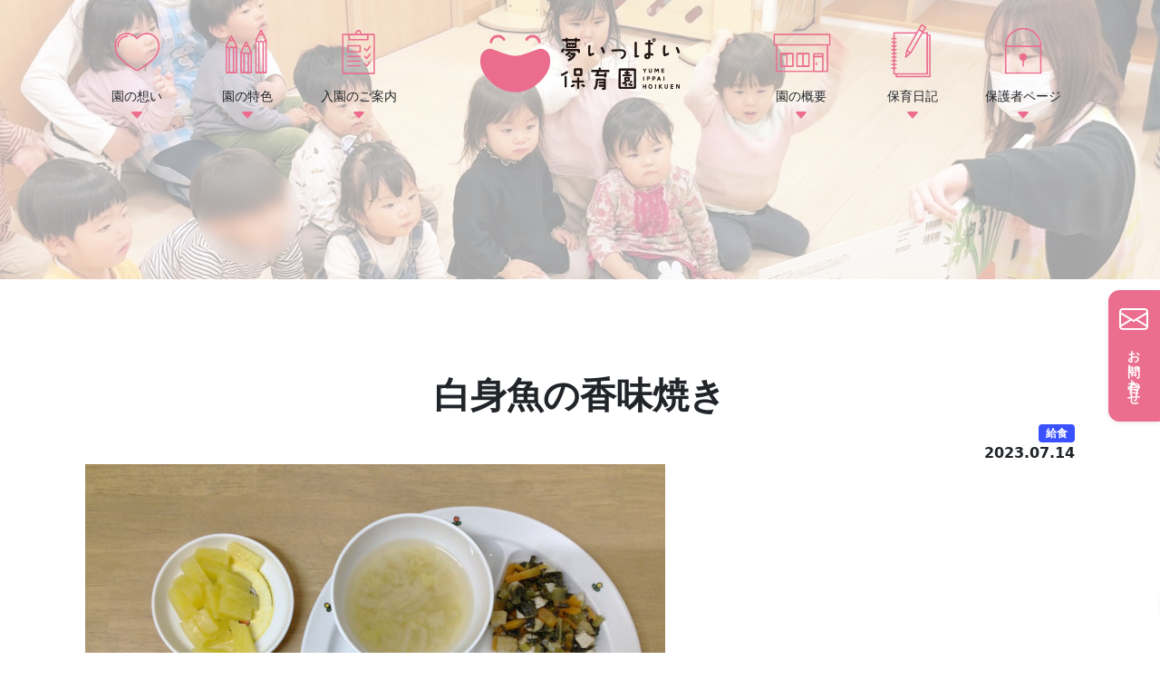

--- FILE ---
content_type: text/html; charset=UTF-8
request_url: http://www.yumeippai.jp/post-15722/
body_size: 16360
content:
<!DOCTYPE html>
<html lang="ja" class="no-js no-svg">

<head>
<!-- Google Tag Manager -->
<script>(function(w,d,s,l,i){w[l]=w[l]||[];w[l].push({'gtm.start':
new Date().getTime(),event:'gtm.js'});var f=d.getElementsByTagName(s)[0],
j=d.createElement(s),dl=l!='dataLayer'?'&l='+l:'';j.async=true;j.src=
'https://www.googletagmanager.com/gtm.js?id='+i+dl;f.parentNode.insertBefore(j,f);
})(window,document,'script','dataLayer','GTM-5QF7QBL');</script>
<!-- End Google Tag Manager -->

	<meta charset="UTF-8">
	<meta name="viewport" content="width=device-width, initial-scale=1">
	<link rel="profile" href="http://gmpg.org/xfn/11">

	
	<link rel="stylesheet" href="https://cdn.jsdelivr.net/npm/yakuhanjp@3.4.1/dist/css/yakuhanjp.min.css">

	<script src="https://code.jquery.com/jquery-3.6.1.min.js"></script>


	<!-- JavaScript Bundle with Popper -->
	<script src="https://cdn.jsdelivr.net/npm/bootstrap@5.2.2/dist/js/bootstrap.bundle.min.js" integrity="sha384-OERcA2EqjJCMA+/3y+gxIOqMEjwtxJY7qPCqsdltbNJuaOe923+mo//f6V8Qbsw3" crossorigin="anonymous"></script>


	<!-- 	google fonts material icons (not using now)-->
	<!-- 	<link rel="stylesheet" href="https://fonts.googleapis.com/css2?family=Material+Symbols+Outlined:opsz,wght,FILL,GRAD@20..48,100..700,0..1,-50..200" /> -->
	<style>
		.material-symbols-outlined {
			font-variation-settings:
				'FILL' 1,
				'wght' 300,
				'GRAD' 200,
				'opsz' 48
		}
	</style>

	<!-- 	bootstrap icons-->
	<link rel="stylesheet" href="https://cdn.jsdelivr.net/npm/bootstrap-icons@1.8.0/font/bootstrap-icons.css">

	<script type="text/javascript">
		// adding "<i class="bi bi-caret-right-fill"></i>" to .btn::after, without jquery
		window.onload = function() {
			let btns = document.querySelectorAll(".btn-arrow");
			btns.forEach(btn => {
				btn.classList.add("d-flex");
				btn.innerHTML = "<div class='col'></div>" + "<div class='col-auto'>" + btn.innerHTML + "</div>";
				btn.innerHTML += "<div class='col d-flex justify-content-end'><i class='bi bi-caret-right-fill'></i></div>";
			});
		}
	</script>

	<meta name='robots' content='index, follow, max-image-preview:large, max-snippet:-1, max-video-preview:-1' />

	<!-- This site is optimized with the Yoast SEO plugin v26.8 - https://yoast.com/product/yoast-seo-wordpress/ -->
	<title>白身魚の香味焼き - 夢いっぱい保育園｜和歌山市</title>
	<link rel="canonical" href="https://www.yumeippai.jp/post-15722/" />
	<meta property="og:locale" content="ja_JP" />
	<meta property="og:type" content="article" />
	<meta property="og:title" content="白身魚の香味焼き - 夢いっぱい保育園｜和歌山市" />
	<meta property="og:url" content="https://www.yumeippai.jp/post-15722/" />
	<meta property="og:site_name" content="夢いっぱい保育園｜和歌山市" />
	<meta property="article:published_time" content="2023-07-14T02:31:30+00:00" />
	<meta property="article:modified_time" content="2023-08-07T02:31:58+00:00" />
	<meta property="og:image" content="https://www.yumeippai.jp/2022/wp-content/uploads/2023/08/b550bf6822e4072dceeba7525535e2b6.jpg" />
	<meta property="og:image:width" content="640" />
	<meta property="og:image:height" content="480" />
	<meta property="og:image:type" content="image/jpeg" />
	<meta name="author" content="grafix@admin" />
	<meta name="twitter:card" content="summary_large_image" />
	<script type="application/ld+json" class="yoast-schema-graph">{"@context":"https://schema.org","@graph":[{"@type":"Article","@id":"https://www.yumeippai.jp/post-15722/#article","isPartOf":{"@id":"https://www.yumeippai.jp/post-15722/"},"author":{"name":"grafix@admin","@id":"https://www.yumeippai.jp/#/schema/person/7d27f20ac9cbdb7bf7f0f7bfdb0d5f15"},"headline":"白身魚の香味焼き","datePublished":"2023-07-14T02:31:30+00:00","dateModified":"2023-08-07T02:31:58+00:00","mainEntityOfPage":{"@id":"https://www.yumeippai.jp/post-15722/"},"wordCount":0,"image":{"@id":"https://www.yumeippai.jp/post-15722/#primaryimage"},"thumbnailUrl":"https://www.yumeippai.jp/2022/wp-content/uploads/2023/08/b550bf6822e4072dceeba7525535e2b6.jpg","articleSection":["給食"],"inLanguage":"ja"},{"@type":"WebPage","@id":"https://www.yumeippai.jp/post-15722/","url":"https://www.yumeippai.jp/post-15722/","name":"白身魚の香味焼き - 夢いっぱい保育園｜和歌山市","isPartOf":{"@id":"https://www.yumeippai.jp/#website"},"primaryImageOfPage":{"@id":"https://www.yumeippai.jp/post-15722/#primaryimage"},"image":{"@id":"https://www.yumeippai.jp/post-15722/#primaryimage"},"thumbnailUrl":"https://www.yumeippai.jp/2022/wp-content/uploads/2023/08/b550bf6822e4072dceeba7525535e2b6.jpg","datePublished":"2023-07-14T02:31:30+00:00","dateModified":"2023-08-07T02:31:58+00:00","author":{"@id":"https://www.yumeippai.jp/#/schema/person/7d27f20ac9cbdb7bf7f0f7bfdb0d5f15"},"breadcrumb":{"@id":"https://www.yumeippai.jp/post-15722/#breadcrumb"},"inLanguage":"ja","potentialAction":[{"@type":"ReadAction","target":["https://www.yumeippai.jp/post-15722/"]}]},{"@type":"ImageObject","inLanguage":"ja","@id":"https://www.yumeippai.jp/post-15722/#primaryimage","url":"https://www.yumeippai.jp/2022/wp-content/uploads/2023/08/b550bf6822e4072dceeba7525535e2b6.jpg","contentUrl":"https://www.yumeippai.jp/2022/wp-content/uploads/2023/08/b550bf6822e4072dceeba7525535e2b6.jpg","width":640,"height":480},{"@type":"BreadcrumbList","@id":"https://www.yumeippai.jp/post-15722/#breadcrumb","itemListElement":[{"@type":"ListItem","position":1,"name":"ホーム","item":"https://www.yumeippai.jp/"},{"@type":"ListItem","position":2,"name":"白身魚の香味焼き"}]},{"@type":"WebSite","@id":"https://www.yumeippai.jp/#website","url":"https://www.yumeippai.jp/","name":"夢いっぱい保育園｜和歌山市","description":"和歌山市の中心部・フォルテワジマにある、こども家庭庁所管 企業主導型保育所である和歌山市の夢いっぱい保育園は、子どもの成長に合わせ、感性を育て、好奇心・探究心を育み、仲間と交わることで協調性を養います。和歌山で働く保護者と共に子どもを支えていきます。0歳から2歳までのアットホームな環境でお子さまの成長を支えます。","potentialAction":[{"@type":"SearchAction","target":{"@type":"EntryPoint","urlTemplate":"https://www.yumeippai.jp/?s={search_term_string}"},"query-input":{"@type":"PropertyValueSpecification","valueRequired":true,"valueName":"search_term_string"}}],"inLanguage":"ja"},{"@type":"Person","@id":"https://www.yumeippai.jp/#/schema/person/7d27f20ac9cbdb7bf7f0f7bfdb0d5f15","name":"grafix@admin","sameAs":["http://www.yumeippai.jp/2022"]}]}</script>
	<!-- / Yoast SEO plugin. -->


<style id='wp-img-auto-sizes-contain-inline-css' type='text/css'>
img:is([sizes=auto i],[sizes^="auto," i]){contain-intrinsic-size:3000px 1500px}
/*# sourceURL=wp-img-auto-sizes-contain-inline-css */
</style>
<style id='wp-block-library-inline-css' type='text/css'>
:root{--wp-block-synced-color:#7a00df;--wp-block-synced-color--rgb:122,0,223;--wp-bound-block-color:var(--wp-block-synced-color);--wp-editor-canvas-background:#ddd;--wp-admin-theme-color:#007cba;--wp-admin-theme-color--rgb:0,124,186;--wp-admin-theme-color-darker-10:#006ba1;--wp-admin-theme-color-darker-10--rgb:0,107,160.5;--wp-admin-theme-color-darker-20:#005a87;--wp-admin-theme-color-darker-20--rgb:0,90,135;--wp-admin-border-width-focus:2px}@media (min-resolution:192dpi){:root{--wp-admin-border-width-focus:1.5px}}.wp-element-button{cursor:pointer}:root .has-very-light-gray-background-color{background-color:#eee}:root .has-very-dark-gray-background-color{background-color:#313131}:root .has-very-light-gray-color{color:#eee}:root .has-very-dark-gray-color{color:#313131}:root .has-vivid-green-cyan-to-vivid-cyan-blue-gradient-background{background:linear-gradient(135deg,#00d084,#0693e3)}:root .has-purple-crush-gradient-background{background:linear-gradient(135deg,#34e2e4,#4721fb 50%,#ab1dfe)}:root .has-hazy-dawn-gradient-background{background:linear-gradient(135deg,#faaca8,#dad0ec)}:root .has-subdued-olive-gradient-background{background:linear-gradient(135deg,#fafae1,#67a671)}:root .has-atomic-cream-gradient-background{background:linear-gradient(135deg,#fdd79a,#004a59)}:root .has-nightshade-gradient-background{background:linear-gradient(135deg,#330968,#31cdcf)}:root .has-midnight-gradient-background{background:linear-gradient(135deg,#020381,#2874fc)}:root{--wp--preset--font-size--normal:16px;--wp--preset--font-size--huge:42px}.has-regular-font-size{font-size:1em}.has-larger-font-size{font-size:2.625em}.has-normal-font-size{font-size:var(--wp--preset--font-size--normal)}.has-huge-font-size{font-size:var(--wp--preset--font-size--huge)}.has-text-align-center{text-align:center}.has-text-align-left{text-align:left}.has-text-align-right{text-align:right}.has-fit-text{white-space:nowrap!important}#end-resizable-editor-section{display:none}.aligncenter{clear:both}.items-justified-left{justify-content:flex-start}.items-justified-center{justify-content:center}.items-justified-right{justify-content:flex-end}.items-justified-space-between{justify-content:space-between}.screen-reader-text{border:0;clip-path:inset(50%);height:1px;margin:-1px;overflow:hidden;padding:0;position:absolute;width:1px;word-wrap:normal!important}.screen-reader-text:focus{background-color:#ddd;clip-path:none;color:#444;display:block;font-size:1em;height:auto;left:5px;line-height:normal;padding:15px 23px 14px;text-decoration:none;top:5px;width:auto;z-index:100000}html :where(.has-border-color){border-style:solid}html :where([style*=border-top-color]){border-top-style:solid}html :where([style*=border-right-color]){border-right-style:solid}html :where([style*=border-bottom-color]){border-bottom-style:solid}html :where([style*=border-left-color]){border-left-style:solid}html :where([style*=border-width]){border-style:solid}html :where([style*=border-top-width]){border-top-style:solid}html :where([style*=border-right-width]){border-right-style:solid}html :where([style*=border-bottom-width]){border-bottom-style:solid}html :where([style*=border-left-width]){border-left-style:solid}html :where(img[class*=wp-image-]){height:auto;max-width:100%}:where(figure){margin:0 0 1em}html :where(.is-position-sticky){--wp-admin--admin-bar--position-offset:var(--wp-admin--admin-bar--height,0px)}@media screen and (max-width:600px){html :where(.is-position-sticky){--wp-admin--admin-bar--position-offset:0px}}

/*# sourceURL=wp-block-library-inline-css */
</style><style id='wp-block-image-inline-css' type='text/css'>
.wp-block-image>a,.wp-block-image>figure>a{display:inline-block}.wp-block-image img{box-sizing:border-box;height:auto;max-width:100%;vertical-align:bottom}@media not (prefers-reduced-motion){.wp-block-image img.hide{visibility:hidden}.wp-block-image img.show{animation:show-content-image .4s}}.wp-block-image[style*=border-radius] img,.wp-block-image[style*=border-radius]>a{border-radius:inherit}.wp-block-image.has-custom-border img{box-sizing:border-box}.wp-block-image.aligncenter{text-align:center}.wp-block-image.alignfull>a,.wp-block-image.alignwide>a{width:100%}.wp-block-image.alignfull img,.wp-block-image.alignwide img{height:auto;width:100%}.wp-block-image .aligncenter,.wp-block-image .alignleft,.wp-block-image .alignright,.wp-block-image.aligncenter,.wp-block-image.alignleft,.wp-block-image.alignright{display:table}.wp-block-image .aligncenter>figcaption,.wp-block-image .alignleft>figcaption,.wp-block-image .alignright>figcaption,.wp-block-image.aligncenter>figcaption,.wp-block-image.alignleft>figcaption,.wp-block-image.alignright>figcaption{caption-side:bottom;display:table-caption}.wp-block-image .alignleft{float:left;margin:.5em 1em .5em 0}.wp-block-image .alignright{float:right;margin:.5em 0 .5em 1em}.wp-block-image .aligncenter{margin-left:auto;margin-right:auto}.wp-block-image :where(figcaption){margin-bottom:1em;margin-top:.5em}.wp-block-image.is-style-circle-mask img{border-radius:9999px}@supports ((-webkit-mask-image:none) or (mask-image:none)) or (-webkit-mask-image:none){.wp-block-image.is-style-circle-mask img{border-radius:0;-webkit-mask-image:url('data:image/svg+xml;utf8,<svg viewBox="0 0 100 100" xmlns="http://www.w3.org/2000/svg"><circle cx="50" cy="50" r="50"/></svg>');mask-image:url('data:image/svg+xml;utf8,<svg viewBox="0 0 100 100" xmlns="http://www.w3.org/2000/svg"><circle cx="50" cy="50" r="50"/></svg>');mask-mode:alpha;-webkit-mask-position:center;mask-position:center;-webkit-mask-repeat:no-repeat;mask-repeat:no-repeat;-webkit-mask-size:contain;mask-size:contain}}:root :where(.wp-block-image.is-style-rounded img,.wp-block-image .is-style-rounded img){border-radius:9999px}.wp-block-image figure{margin:0}.wp-lightbox-container{display:flex;flex-direction:column;position:relative}.wp-lightbox-container img{cursor:zoom-in}.wp-lightbox-container img:hover+button{opacity:1}.wp-lightbox-container button{align-items:center;backdrop-filter:blur(16px) saturate(180%);background-color:#5a5a5a40;border:none;border-radius:4px;cursor:zoom-in;display:flex;height:20px;justify-content:center;opacity:0;padding:0;position:absolute;right:16px;text-align:center;top:16px;width:20px;z-index:100}@media not (prefers-reduced-motion){.wp-lightbox-container button{transition:opacity .2s ease}}.wp-lightbox-container button:focus-visible{outline:3px auto #5a5a5a40;outline:3px auto -webkit-focus-ring-color;outline-offset:3px}.wp-lightbox-container button:hover{cursor:pointer;opacity:1}.wp-lightbox-container button:focus{opacity:1}.wp-lightbox-container button:focus,.wp-lightbox-container button:hover,.wp-lightbox-container button:not(:hover):not(:active):not(.has-background){background-color:#5a5a5a40;border:none}.wp-lightbox-overlay{box-sizing:border-box;cursor:zoom-out;height:100vh;left:0;overflow:hidden;position:fixed;top:0;visibility:hidden;width:100%;z-index:100000}.wp-lightbox-overlay .close-button{align-items:center;cursor:pointer;display:flex;justify-content:center;min-height:40px;min-width:40px;padding:0;position:absolute;right:calc(env(safe-area-inset-right) + 16px);top:calc(env(safe-area-inset-top) + 16px);z-index:5000000}.wp-lightbox-overlay .close-button:focus,.wp-lightbox-overlay .close-button:hover,.wp-lightbox-overlay .close-button:not(:hover):not(:active):not(.has-background){background:none;border:none}.wp-lightbox-overlay .lightbox-image-container{height:var(--wp--lightbox-container-height);left:50%;overflow:hidden;position:absolute;top:50%;transform:translate(-50%,-50%);transform-origin:top left;width:var(--wp--lightbox-container-width);z-index:9999999999}.wp-lightbox-overlay .wp-block-image{align-items:center;box-sizing:border-box;display:flex;height:100%;justify-content:center;margin:0;position:relative;transform-origin:0 0;width:100%;z-index:3000000}.wp-lightbox-overlay .wp-block-image img{height:var(--wp--lightbox-image-height);min-height:var(--wp--lightbox-image-height);min-width:var(--wp--lightbox-image-width);width:var(--wp--lightbox-image-width)}.wp-lightbox-overlay .wp-block-image figcaption{display:none}.wp-lightbox-overlay button{background:none;border:none}.wp-lightbox-overlay .scrim{background-color:#fff;height:100%;opacity:.9;position:absolute;width:100%;z-index:2000000}.wp-lightbox-overlay.active{visibility:visible}@media not (prefers-reduced-motion){.wp-lightbox-overlay.active{animation:turn-on-visibility .25s both}.wp-lightbox-overlay.active img{animation:turn-on-visibility .35s both}.wp-lightbox-overlay.show-closing-animation:not(.active){animation:turn-off-visibility .35s both}.wp-lightbox-overlay.show-closing-animation:not(.active) img{animation:turn-off-visibility .25s both}.wp-lightbox-overlay.zoom.active{animation:none;opacity:1;visibility:visible}.wp-lightbox-overlay.zoom.active .lightbox-image-container{animation:lightbox-zoom-in .4s}.wp-lightbox-overlay.zoom.active .lightbox-image-container img{animation:none}.wp-lightbox-overlay.zoom.active .scrim{animation:turn-on-visibility .4s forwards}.wp-lightbox-overlay.zoom.show-closing-animation:not(.active){animation:none}.wp-lightbox-overlay.zoom.show-closing-animation:not(.active) .lightbox-image-container{animation:lightbox-zoom-out .4s}.wp-lightbox-overlay.zoom.show-closing-animation:not(.active) .lightbox-image-container img{animation:none}.wp-lightbox-overlay.zoom.show-closing-animation:not(.active) .scrim{animation:turn-off-visibility .4s forwards}}@keyframes show-content-image{0%{visibility:hidden}99%{visibility:hidden}to{visibility:visible}}@keyframes turn-on-visibility{0%{opacity:0}to{opacity:1}}@keyframes turn-off-visibility{0%{opacity:1;visibility:visible}99%{opacity:0;visibility:visible}to{opacity:0;visibility:hidden}}@keyframes lightbox-zoom-in{0%{transform:translate(calc((-100vw + var(--wp--lightbox-scrollbar-width))/2 + var(--wp--lightbox-initial-left-position)),calc(-50vh + var(--wp--lightbox-initial-top-position))) scale(var(--wp--lightbox-scale))}to{transform:translate(-50%,-50%) scale(1)}}@keyframes lightbox-zoom-out{0%{transform:translate(-50%,-50%) scale(1);visibility:visible}99%{visibility:visible}to{transform:translate(calc((-100vw + var(--wp--lightbox-scrollbar-width))/2 + var(--wp--lightbox-initial-left-position)),calc(-50vh + var(--wp--lightbox-initial-top-position))) scale(var(--wp--lightbox-scale));visibility:hidden}}
/*# sourceURL=http://www.yumeippai.jp/2022/wp-includes/blocks/image/style.min.css */
</style>
<style id='global-styles-inline-css' type='text/css'>
:root{--wp--preset--aspect-ratio--square: 1;--wp--preset--aspect-ratio--4-3: 4/3;--wp--preset--aspect-ratio--3-4: 3/4;--wp--preset--aspect-ratio--3-2: 3/2;--wp--preset--aspect-ratio--2-3: 2/3;--wp--preset--aspect-ratio--16-9: 16/9;--wp--preset--aspect-ratio--9-16: 9/16;--wp--preset--color--black: #000000;--wp--preset--color--cyan-bluish-gray: #abb8c3;--wp--preset--color--white: #ffffff;--wp--preset--color--pale-pink: #f78da7;--wp--preset--color--vivid-red: #cf2e2e;--wp--preset--color--luminous-vivid-orange: #ff6900;--wp--preset--color--luminous-vivid-amber: #fcb900;--wp--preset--color--light-green-cyan: #7bdcb5;--wp--preset--color--vivid-green-cyan: #00d084;--wp--preset--color--pale-cyan-blue: #8ed1fc;--wp--preset--color--vivid-cyan-blue: #0693e3;--wp--preset--color--vivid-purple: #9b51e0;--wp--preset--gradient--vivid-cyan-blue-to-vivid-purple: linear-gradient(135deg,rgb(6,147,227) 0%,rgb(155,81,224) 100%);--wp--preset--gradient--light-green-cyan-to-vivid-green-cyan: linear-gradient(135deg,rgb(122,220,180) 0%,rgb(0,208,130) 100%);--wp--preset--gradient--luminous-vivid-amber-to-luminous-vivid-orange: linear-gradient(135deg,rgb(252,185,0) 0%,rgb(255,105,0) 100%);--wp--preset--gradient--luminous-vivid-orange-to-vivid-red: linear-gradient(135deg,rgb(255,105,0) 0%,rgb(207,46,46) 100%);--wp--preset--gradient--very-light-gray-to-cyan-bluish-gray: linear-gradient(135deg,rgb(238,238,238) 0%,rgb(169,184,195) 100%);--wp--preset--gradient--cool-to-warm-spectrum: linear-gradient(135deg,rgb(74,234,220) 0%,rgb(151,120,209) 20%,rgb(207,42,186) 40%,rgb(238,44,130) 60%,rgb(251,105,98) 80%,rgb(254,248,76) 100%);--wp--preset--gradient--blush-light-purple: linear-gradient(135deg,rgb(255,206,236) 0%,rgb(152,150,240) 100%);--wp--preset--gradient--blush-bordeaux: linear-gradient(135deg,rgb(254,205,165) 0%,rgb(254,45,45) 50%,rgb(107,0,62) 100%);--wp--preset--gradient--luminous-dusk: linear-gradient(135deg,rgb(255,203,112) 0%,rgb(199,81,192) 50%,rgb(65,88,208) 100%);--wp--preset--gradient--pale-ocean: linear-gradient(135deg,rgb(255,245,203) 0%,rgb(182,227,212) 50%,rgb(51,167,181) 100%);--wp--preset--gradient--electric-grass: linear-gradient(135deg,rgb(202,248,128) 0%,rgb(113,206,126) 100%);--wp--preset--gradient--midnight: linear-gradient(135deg,rgb(2,3,129) 0%,rgb(40,116,252) 100%);--wp--preset--font-size--small: 13px;--wp--preset--font-size--medium: 20px;--wp--preset--font-size--large: 36px;--wp--preset--font-size--x-large: 42px;--wp--preset--spacing--20: 0.44rem;--wp--preset--spacing--30: 0.67rem;--wp--preset--spacing--40: 1rem;--wp--preset--spacing--50: 1.5rem;--wp--preset--spacing--60: 2.25rem;--wp--preset--spacing--70: 3.38rem;--wp--preset--spacing--80: 5.06rem;--wp--preset--shadow--natural: 6px 6px 9px rgba(0, 0, 0, 0.2);--wp--preset--shadow--deep: 12px 12px 50px rgba(0, 0, 0, 0.4);--wp--preset--shadow--sharp: 6px 6px 0px rgba(0, 0, 0, 0.2);--wp--preset--shadow--outlined: 6px 6px 0px -3px rgb(255, 255, 255), 6px 6px rgb(0, 0, 0);--wp--preset--shadow--crisp: 6px 6px 0px rgb(0, 0, 0);}:where(.is-layout-flex){gap: 0.5em;}:where(.is-layout-grid){gap: 0.5em;}body .is-layout-flex{display: flex;}.is-layout-flex{flex-wrap: wrap;align-items: center;}.is-layout-flex > :is(*, div){margin: 0;}body .is-layout-grid{display: grid;}.is-layout-grid > :is(*, div){margin: 0;}:where(.wp-block-columns.is-layout-flex){gap: 2em;}:where(.wp-block-columns.is-layout-grid){gap: 2em;}:where(.wp-block-post-template.is-layout-flex){gap: 1.25em;}:where(.wp-block-post-template.is-layout-grid){gap: 1.25em;}.has-black-color{color: var(--wp--preset--color--black) !important;}.has-cyan-bluish-gray-color{color: var(--wp--preset--color--cyan-bluish-gray) !important;}.has-white-color{color: var(--wp--preset--color--white) !important;}.has-pale-pink-color{color: var(--wp--preset--color--pale-pink) !important;}.has-vivid-red-color{color: var(--wp--preset--color--vivid-red) !important;}.has-luminous-vivid-orange-color{color: var(--wp--preset--color--luminous-vivid-orange) !important;}.has-luminous-vivid-amber-color{color: var(--wp--preset--color--luminous-vivid-amber) !important;}.has-light-green-cyan-color{color: var(--wp--preset--color--light-green-cyan) !important;}.has-vivid-green-cyan-color{color: var(--wp--preset--color--vivid-green-cyan) !important;}.has-pale-cyan-blue-color{color: var(--wp--preset--color--pale-cyan-blue) !important;}.has-vivid-cyan-blue-color{color: var(--wp--preset--color--vivid-cyan-blue) !important;}.has-vivid-purple-color{color: var(--wp--preset--color--vivid-purple) !important;}.has-black-background-color{background-color: var(--wp--preset--color--black) !important;}.has-cyan-bluish-gray-background-color{background-color: var(--wp--preset--color--cyan-bluish-gray) !important;}.has-white-background-color{background-color: var(--wp--preset--color--white) !important;}.has-pale-pink-background-color{background-color: var(--wp--preset--color--pale-pink) !important;}.has-vivid-red-background-color{background-color: var(--wp--preset--color--vivid-red) !important;}.has-luminous-vivid-orange-background-color{background-color: var(--wp--preset--color--luminous-vivid-orange) !important;}.has-luminous-vivid-amber-background-color{background-color: var(--wp--preset--color--luminous-vivid-amber) !important;}.has-light-green-cyan-background-color{background-color: var(--wp--preset--color--light-green-cyan) !important;}.has-vivid-green-cyan-background-color{background-color: var(--wp--preset--color--vivid-green-cyan) !important;}.has-pale-cyan-blue-background-color{background-color: var(--wp--preset--color--pale-cyan-blue) !important;}.has-vivid-cyan-blue-background-color{background-color: var(--wp--preset--color--vivid-cyan-blue) !important;}.has-vivid-purple-background-color{background-color: var(--wp--preset--color--vivid-purple) !important;}.has-black-border-color{border-color: var(--wp--preset--color--black) !important;}.has-cyan-bluish-gray-border-color{border-color: var(--wp--preset--color--cyan-bluish-gray) !important;}.has-white-border-color{border-color: var(--wp--preset--color--white) !important;}.has-pale-pink-border-color{border-color: var(--wp--preset--color--pale-pink) !important;}.has-vivid-red-border-color{border-color: var(--wp--preset--color--vivid-red) !important;}.has-luminous-vivid-orange-border-color{border-color: var(--wp--preset--color--luminous-vivid-orange) !important;}.has-luminous-vivid-amber-border-color{border-color: var(--wp--preset--color--luminous-vivid-amber) !important;}.has-light-green-cyan-border-color{border-color: var(--wp--preset--color--light-green-cyan) !important;}.has-vivid-green-cyan-border-color{border-color: var(--wp--preset--color--vivid-green-cyan) !important;}.has-pale-cyan-blue-border-color{border-color: var(--wp--preset--color--pale-cyan-blue) !important;}.has-vivid-cyan-blue-border-color{border-color: var(--wp--preset--color--vivid-cyan-blue) !important;}.has-vivid-purple-border-color{border-color: var(--wp--preset--color--vivid-purple) !important;}.has-vivid-cyan-blue-to-vivid-purple-gradient-background{background: var(--wp--preset--gradient--vivid-cyan-blue-to-vivid-purple) !important;}.has-light-green-cyan-to-vivid-green-cyan-gradient-background{background: var(--wp--preset--gradient--light-green-cyan-to-vivid-green-cyan) !important;}.has-luminous-vivid-amber-to-luminous-vivid-orange-gradient-background{background: var(--wp--preset--gradient--luminous-vivid-amber-to-luminous-vivid-orange) !important;}.has-luminous-vivid-orange-to-vivid-red-gradient-background{background: var(--wp--preset--gradient--luminous-vivid-orange-to-vivid-red) !important;}.has-very-light-gray-to-cyan-bluish-gray-gradient-background{background: var(--wp--preset--gradient--very-light-gray-to-cyan-bluish-gray) !important;}.has-cool-to-warm-spectrum-gradient-background{background: var(--wp--preset--gradient--cool-to-warm-spectrum) !important;}.has-blush-light-purple-gradient-background{background: var(--wp--preset--gradient--blush-light-purple) !important;}.has-blush-bordeaux-gradient-background{background: var(--wp--preset--gradient--blush-bordeaux) !important;}.has-luminous-dusk-gradient-background{background: var(--wp--preset--gradient--luminous-dusk) !important;}.has-pale-ocean-gradient-background{background: var(--wp--preset--gradient--pale-ocean) !important;}.has-electric-grass-gradient-background{background: var(--wp--preset--gradient--electric-grass) !important;}.has-midnight-gradient-background{background: var(--wp--preset--gradient--midnight) !important;}.has-small-font-size{font-size: var(--wp--preset--font-size--small) !important;}.has-medium-font-size{font-size: var(--wp--preset--font-size--medium) !important;}.has-large-font-size{font-size: var(--wp--preset--font-size--large) !important;}.has-x-large-font-size{font-size: var(--wp--preset--font-size--x-large) !important;}
/*# sourceURL=global-styles-inline-css */
</style>

<style id='classic-theme-styles-inline-css' type='text/css'>
/*! This file is auto-generated */
.wp-block-button__link{color:#fff;background-color:#32373c;border-radius:9999px;box-shadow:none;text-decoration:none;padding:calc(.667em + 2px) calc(1.333em + 2px);font-size:1.125em}.wp-block-file__button{background:#32373c;color:#fff;text-decoration:none}
/*# sourceURL=/wp-includes/css/classic-themes.min.css */
</style>
<link rel='stylesheet' id='custom-1-css' href='http://www.yumeippai.jp/2022/wp-content/themes/yumeippai2022/assets/css/custom.css?ver=1681370760' type='text/css' media='all' />
<link rel='stylesheet' id='bxslider-css' href='http://www.yumeippai.jp/2022/wp-content/themes/yumeippai2022/inc/bxslider/jquery.bxslider.css?ver=6.9' type='text/css' media='all' />
<link rel='stylesheet' id='theme-css-css' href='http://www.yumeippai.jp/2022/wp-content/themes/yumeippai2022/style.css?ver=0.0.1' type='text/css' media='all' />
<script type="text/javascript" src="http://www.yumeippai.jp/2022/wp-includes/js/jquery/jquery.min.js?ver=3.7.1" id="jquery-core-js"></script>
<script type="text/javascript" src="http://www.yumeippai.jp/2022/wp-includes/js/jquery/jquery-migrate.min.js?ver=3.4.1" id="jquery-migrate-js"></script>
<link rel="icon" href="https://www.yumeippai.jp/2022/wp-content/uploads/2023/01/cropped-logo-1-32x32.png" sizes="32x32" />
<link rel="icon" href="https://www.yumeippai.jp/2022/wp-content/uploads/2023/01/cropped-logo-1-192x192.png" sizes="192x192" />
<link rel="apple-touch-icon" href="https://www.yumeippai.jp/2022/wp-content/uploads/2023/01/cropped-logo-1-180x180.png" />
<meta name="msapplication-TileImage" content="https://www.yumeippai.jp/2022/wp-content/uploads/2023/01/cropped-logo-1-270x270.png" />
		<style type="text/css" id="wp-custom-css">
			html:{
	font-size: inherit;
}		</style>
		
</head>

<body class="wp-singular post-template-default single single-post postid-15722 single-format-standard wp-theme-yumeippai2022">
<!-- Google Tag Manager (noscript) -->
<noscript><iframe src="https://www.googletagmanager.com/ns.html?id=GTM-5QF7QBL"
height="0" width="0" style="display:none;visibility:hidden"></iframe></noscript>
<!-- End Google Tag Manager (noscript) -->
	<div class="header-wrap otherpage">
		<div class="header-inner">

			<style type="text/css">
				/* header css	 */
				:root {
					--header-main-menu-bgOpacity: 0.65;
					--header-bgImageURL: url("https://www.yumeippai.jp/2022/wp-content/uploads/2025/12/IMG_8618-frame-at-0m12s.jpg");
					--header-main-menu-BG: linear-gradient(rgba(255, 255, 255, var(--header-main-menu-bgOpacity)), rgba(255, 255, 255, var(--header-main-menu-bgOpacity))), var(--header-bgImageURL);
				}

				/**/
				@media (max-width: 768px) {
					:root {
						--header-bgImageURL: url("https://www.yumeippai.jp/2022/wp-content/uploads/2025/12/sp.jpg");
					}
				}

				/**/

				body {
					width: 100vw;
					overflow-x: hidden;
				}

				#header-main-menu {
					/* 					z-index: 1000; */
					background: var(--bs-secondary);
					position: relative;
				}

				.otherpage #header-main-menu {
					background: var(--header-main-menu-BG);
					background-position: center;
					background-size: cover;


					padding-bottom: 10rem;
				}

				@media (max-width: 768px) {
					#header-menu {}

					#header-main-menu {
						background: transparent;
						position: absolute;
						z-index: 1000;
					}

					.otherpage #header-main-menu {
						position: relative;
						padding-bottom: 3rem;
						z-index: inherit;
					}
				}

				#header-page-showing {
					display: none;
				}

				.otherpage #header-page-showing {
					display: block !important;
				}

				#header-sub-menu {
					background-color: var(--bs-secondary);
				}

				.otherpage #header-sub-menu {
					/* 					display: none!important; */
				}

				#header-main-menu-pc {
					max-width: 1100px;
					padding-top: 2rem;
					/* overflow-x: hidden; */
				}

				.otherpage #header-main-menu-pc {
					padding-top: 1.5rem;
				}

				#header-main-menu-pc img.menu-icon {
					height: 4rem;
					object-fit: contain;
					margin-bottom: 0.5rem;
				}

				#header-main-menu-pc div.menu-list {
					display: flex;
					flex-flow: column;
				}

				#header-main-menu-pc div.menu-list a {
					color: inherit;
					cursor: pointer;
					transition: 0s;
				}

				#header-main-menu-pc div.menu-list a:hover {
					color: gray;
				}

				#header-main-menu-pc div.logo {
					height: 4rem;
					display: flex;
					justify-content: center;
					align-self: center;
				}

				#header-main-menu-pc div.logo img {
					width: 100%;
					height: 100%;
					object-fit: contain;
					object-position: center;
				}

				#header-main-menu-sp {}

				#header-main-menu-sp .spButton {
					opacity: 1;
					transition: .2s;
					cursor: pointer;
				}

				#header-main-menu-sp .spButton:hover {
					opacity: .7;
				}

				#header-main-menu-pc .dropdown:hover .dropdown-menu {
					display: block;
					/* remove the gap so it doesn't close */
					margin-top: 0;
				}

				#header-main-menu-pc .dropdown-toggle::after {
					display: none !important;
				}

				#header-main-menu-pc .dropdown-item:hover,
				#header-main-menu-pc .dropdown-item:focus {
					background-color: var(--bs-secondary);
					color: var(--bs-primary) !important;
				}
			</style>
			<header id="header-menu" class="vw-100 gap-0 my-0 pb-md-2">
				<div id="header-main-menu" class="text-black text-center">

					<!-- 					main menu ver.pc -->
					<div id="header-main-menu-pc" class="container d-none d-md-block pb-2">
						<div class="row">
															
								<div class="col dropdown">
									<div id="hdSubmenu-policy" class="menu-list dropdown-toggle">
										<a href="https://www.yumeippai.jp/policy/">
											<img class="menu-icon" src="https://www.yumeippai.jp/2022/wp-content/uploads/2022/09/omoi2x.png" />
											<p class="fs-lg-7 fs-8 my-0">園の想い</p>
											<i class="bi bi-caret-down-fill text-primary"></i>
										</a>

									</div>
																			<ul class="dropdown-menu bg-primary" aria-labelledby="hdSubmenu-policy">
																							<li>
													<a href="https://www.yumeippai.jp/policy/#story" class="dropdown-item text-light">
														園の想い													</a>
												</li>
																							<li>
													<a href="https://www.yumeippai.jp/policy/#staff" class="dropdown-item text-light">
														スタッフ紹介													</a>
												</li>
																					</ul>
																	</div>
															
								<div class="col dropdown">
									<div id="hdSubmenu-features" class="menu-list dropdown-toggle">
										<a href="https://www.yumeippai.jp/features/">
											<img class="menu-icon" src="https://www.yumeippai.jp/2022/wp-content/uploads/2022/09/tokushoku2x.png" />
											<p class="fs-lg-7 fs-8 my-0">園の特色</p>
											<i class="bi bi-caret-down-fill text-primary"></i>
										</a>

									</div>
																			<ul class="dropdown-menu bg-primary" aria-labelledby="hdSubmenu-features">
																							<li>
													<a href="https://www.yumeippai.jp/features/#purpose" class="dropdown-item text-light">
														育む力													</a>
												</li>
																							<li>
													<a href="https://www.yumeippai.jp/features/#services" class="dropdown-item text-light">
														充実のデジタルサービス													</a>
												</li>
																					</ul>
																	</div>
															
								<div class="col dropdown">
									<div id="hdSubmenu-guide" class="menu-list dropdown-toggle">
										<a href="https://www.yumeippai.jp/guide/">
											<img class="menu-icon" src="https://www.yumeippai.jp/2022/wp-content/uploads/2022/09/nyuen2x.png" />
											<p class="fs-lg-7 fs-8 my-0">入園のご案内</p>
											<i class="bi bi-caret-down-fill text-primary"></i>
										</a>

									</div>
																			<ul class="dropdown-menu bg-primary" aria-labelledby="hdSubmenu-guide">
																							<li>
													<a href="https://www.yumeippai.jp/guide/#guidance" class="dropdown-item text-light">
														入園のご案内													</a>
												</li>
																							<li>
													<a href="https://www.yumeippai.jp/guide/#prepare" class="dropdown-item text-light">
														入園の前に													</a>
												</li>
																							<li>
													<a href="https://www.yumeippai.jp/guide/#calender" class="dropdown-item text-light">
														一日の流れ/年間行事													</a>
												</li>
																					</ul>
																	</div>
																								<div class="col-4 logo mb-4">
										<a href="https://www.yumeippai.jp/">
											<img class="w-70" src="http://www.yumeippai.jp/2022/wp-content/uploads/2022/09/logo.png">
										</a>
									</div>
								
								<div class="col dropdown">
									<div id="hdSubmenu-outline" class="menu-list dropdown-toggle">
										<a href="https://www.yumeippai.jp/outline/">
											<img class="menu-icon" src="https://www.yumeippai.jp/2022/wp-content/uploads/2022/09/gaiyou2x.png" />
											<p class="fs-lg-7 fs-8 my-0">園の概要</p>
											<i class="bi bi-caret-down-fill text-primary"></i>
										</a>

									</div>
																			<ul class="dropdown-menu bg-primary" aria-labelledby="hdSubmenu-outline">
																							<li>
													<a href="https://www.yumeippai.jp/outline/#outline" class="dropdown-item text-light">
														概要													</a>
												</li>
																							<li>
													<a href="https://www.yumeippai.jp/outline/#facilities" class="dropdown-item text-light">
														各施設の概要													</a>
												</li>
																					</ul>
																	</div>
															
								<div class="col dropdown">
									<div id="hdSubmenu-dialy" class="menu-list dropdown-toggle">
										<a href="https://www.yumeippai.jp/dialy/">
											<img class="menu-icon" src="https://www.yumeippai.jp/2022/wp-content/uploads/2022/09/nikki2x.png" />
											<p class="fs-lg-7 fs-8 my-0">保育日記</p>
											<i class="bi bi-caret-down-fill text-primary"></i>
										</a>

									</div>
																	</div>
															
								<div class="col dropdown">
									<div id="hdSubmenu-parents" class="menu-list dropdown-toggle">
										<a href="https://www.yumeippai.jp/parents/">
											<img class="menu-icon" src="https://www.yumeippai.jp/2022/wp-content/uploads/2022/09/hogosya2x.png" />
											<p class="fs-lg-7 fs-8 my-0">保護者ページ</p>
											<i class="bi bi-caret-down-fill text-primary"></i>
										</a>

									</div>
																	</div>
													</div>
					</div>

					<!-- 					main menu ver.sp -->
										<script>
					</script>
					<style type="">
						#header-main-menu-sp {
							height: max-content;
							/* 							position: fixed; */
							position: relative;
						}

						#hmmsp-bg {
							z-index: -1;
							/* 							background: rgba(255, 255, 255, 0.7); */
							/* 							backdrop-filter: blur(5px); */
						}
					</style>
					<div id="header-main-menu-sp" class="pb-1 vw-100 d-flex d-md-none">
						<div id="hmmsp-bg" class="w-100 h-100 position-absolute"></div>
						<div id="hmmsp-fg" class="container gx-4">
							<div class=" row justify-content-around align-items-center py-4">
								<div class="spButton col-3">
									<a href="tel:073-499-8835">
										<img class="img-fluid" src="https://www.yumeippai.jp/2022/wp-content/uploads/2022/10/9e644e01a13d1c8cce92696914b2a6fc.png" />
									</a>
								</div>
								<div class="col-6 logo">
									<a href="http://www.yumeippai.jp/2022/">
										<img class="" src="http://www.yumeippai.jp/2022/wp-content/uploads/2022/09/logo.png">
									</a>
								</div>
								<div class="spButton col-3 ">
									<a data-bs-toggle="modal" data-bs-target="#menuSp">
										<img class="img-fluid" src="https://www.yumeippai.jp/2022/wp-content/uploads/2022/10/9370a951c66ec51cc61abfc5b9267647.png" />
									</a>
								</div>
							</div>
						</div>
					</div>

					<style type="text/css">
						#header-wave-boundary {
							display: none;
						}

						.otherpage #header-wave-boundary {
							display: block !important;
							position: absolute;
							bottom: 0;
							max-width: 100%;
							width: 100vw;
							/* 		height: 10em; */
							aspect-ratio: 10 / 1;
							max-height: 10rem;

							background: #fff;
							-webkit-mask:
								radial-gradient(100% 80% at top, transparent 79.5%, white 80%) right,
								radial-gradient(100% 80% at bottom, white 79.5%, transparent 80%) left;
							mask:
								radial-gradient(100% 80% at top, transparent 79.5%, white 80%) right,
								radial-gradient(100% 80% at bottom, white 79.5%, transparent 80%) left;
							-webkit-mask-size: 50.1% 100%;
							-webkit-mask-repeat: no-repeat;
							mask-size: 50.1% 100%;
							mask-repeat: no-repeat;

							bottom: -2px;
						}
					</style>
					<div id="header-wave-boundary"></div>
				</div>


				<!--int(15722)
-->

								
			</header>

			<nav>
							</nav>

		</div>
	</div>

	<!-- 	contactus right -->
	<div id="contactUs-head" class="d-md-block d-none position-absolute end-0" style="top: 20rem; z-index: 1;">
		<a href="https://www.yumeippai.jp/contact/" class="btn btn-primary shadow-sm px-1 py-2 d-flex flex-column align-items-center justify-content-center" style="border-radius: .75rem 0 0 .75rem; z-index: 1030">
			<i class="bi bi-envelope fs-2"></i>
			<p style="writing-mode: vertical-rl;" class="fs-7 fw-bold">
				お問い合わせ
			</p>
		</a>
	</div>


	<!-- 	spHeader -->
		<script>
		$(function() {
			// 			scroll shower
			let spHeaderMenu = $("#header-fixedmenu-sp");

			let spPreScrollVal = null;
			let scrollMarginOld = null;
			let spIsFrontpage = false;
			let spHideMenuMargin = spIsFrontpage ? window.innerHeight * (50 / 100) : 10 * parseFloat(getComputedStyle(document.documentElement).fontSize);
			let setval = v => spHeaderMenu.css("--scrollMargin", v);

			window.addEventListener("scroll", e => {
				let scval = window.scrollY;
				if (typeof spPreScrollVal != 'number') spPreScrollVal = scval;

				// console.log(spHideMenuMargin);
				if (scval < spHideMenuMargin) {
					setval(0);
				} else {
					let diff = scval - spPreScrollVal;
					if (diff < 0) {
						setval(1);
					} else if (diff > 0) {
						setval(0);
					}
				}
				spPreScrollVal = scval;
			});


		});
	</script>
	<style type="text/css">
		#header-fixedmenu-sp {
			z-index: 1000;
			top: 0;
			--scrollMargin: 0;

			margin-top: calc((1 - var(--scrollMargin))* -100%);
			transition: .5s ease-out;
		}

		#header-fixedmenu-sp>div {
			height: max-content;
		}

		#hfmsp-bg {
			z-index: -1;
			background: rgba(255, 255, 255, 0.7);
			backdrop-filter: blur(5px);
		}
	</style>
	<div id="header-fixedmenu-sp" class="position-fixed shadow-sm">
		<div class="pb-1 vw-100 d-flex d-md-none ">
			<div id="hfmsp-bg" class="w-100 h-100 position-absolute"></div>
			<div id="hfmsp-fg" class="container gx-3">
				<div class="row justify-content-around align-items-center py-3">
					<div class="spButton col-3">
						<a href="tel:073-499-8835">
							<img class="img-fluid" src="https://www.yumeippai.jp/2022/wp-content/uploads/2022/10/9e644e01a13d1c8cce92696914b2a6fc.png" />
						</a>
					</div>
					<div class="col-6 logo">
						<a href="http://www.yumeippai.jp/2022/">
							<img class="" src="http://www.yumeippai.jp/2022/wp-content/uploads/2022/09/logo.png">
						</a>
					</div>
					<div class="spButton col-3 ">
						<a href="" data-bs-toggle="modal" data-bs-target="#menuSp">
							<img class="img-fluid" src="https://www.yumeippai.jp/2022/wp-content/uploads/2022/10/9370a951c66ec51cc61abfc5b9267647.png" />
						</a>
					</div>
				</div>
			</div>
		</div>
	</div>


	<!-- 	spMenu -->
		<script>
	</script>
	<style type="text/css">
		#menuSp {
			position: fixed;
			width: 100vw;
			height: 100vh;
			z-index: 9999;
			background: white;
			top: 0;

			display: none;
		}

		#menuSp .modal-body div {
			border-style: dashed !important;
			border-width: 0;
			--borderWidth: 1px;
		}
	</style>
	<div id="menuSp" class="modal fade" tabindex="-1" aria-labelledby="exampleModalLabel" aria-hidden="true">
		<div class="modal-dialog modal-dialog-scrollable modal-fullscreen">
			<div class="modal-content">
				<div class="modal-body px-0 border-dark bg-secondary">

					<div class="container pb-4">
						<div class="row justify-content-between g-0">
							<div class="spButton col-3 d-grid g-0">
								<a href="tel:073-499-8835" class="btn p-1">
									<img class="img-fluid" src="https://www.yumeippai.jp/2022/wp-content/uploads/2022/10/59043c85ecb30d6f1f4229acbb4194ae.png" />
								</a>
							</div>
							<div class="col-auto d-grid g-0">
								<a href="http://www.yumeippai.jp/2022/" class="btn d-flex flex-column align-items-center justify-content-center">
									<i class="bi bi-house-door-fill display-4"></i>
									<p class="fs-7">
										ホームへ戻る
									</p>
								</a>
							</div>
							<div class="spButton col-3 d-grid g-0">
								<a href="" class="btn p-1" data-bs-dismiss="modal">
									<img class="img-fluid" src="https://www.yumeippai.jp/2022/wp-content/uploads/2022/10/3e75eb4945df0ad8b06630a091119eb9.png" />
								</a>
							</div>
						</div>
					</div>

					<div>
						<div class="row">
															<div id="hdSubmenu-policy-sp" class="col-6 py-2 d-grid" style="border-top-width:var(--borderWidth); border-right-width: var(--borderWidth)">
									<a href="https://www.yumeippai.jp/policy/" class="g-0 btn container d-flex flex-column align-items-center justify-content-center">
										<img class="w-90 mb-1" src="https://www.yumeippai.jp/2022/wp-content/uploads/2022/09/omoi2x.png" />
										<p class="">園の想い</p>
									</a>
								</div>
															<div id="hdSubmenu-features-sp" class="col-6 py-2 d-grid" style="border-top-width:var(--borderWidth); border-right-width: 0">
									<a href="https://www.yumeippai.jp/features/" class="g-0 btn container d-flex flex-column align-items-center justify-content-center">
										<img class="w-90 mb-1" src="https://www.yumeippai.jp/2022/wp-content/uploads/2022/09/tokushoku2x.png" />
										<p class="">園の特色</p>
									</a>
								</div>
															<div id="hdSubmenu-guide-sp" class="col-6 py-2 d-grid" style="border-top-width:var(--borderWidth); border-right-width: var(--borderWidth)">
									<a href="https://www.yumeippai.jp/guide/" class="g-0 btn container d-flex flex-column align-items-center justify-content-center">
										<img class="w-90 mb-1" src="https://www.yumeippai.jp/2022/wp-content/uploads/2022/09/nyuen2x.png" />
										<p class="">入園のご案内</p>
									</a>
								</div>
															<div id="hdSubmenu-outline-sp" class="col-6 py-2 d-grid" style="border-top-width:var(--borderWidth); border-right-width: 0">
									<a href="https://www.yumeippai.jp/outline/" class="g-0 btn container d-flex flex-column align-items-center justify-content-center">
										<img class="w-90 mb-1" src="https://www.yumeippai.jp/2022/wp-content/uploads/2022/09/gaiyou2x.png" />
										<p class="">園の概要</p>
									</a>
								</div>
															<div id="hdSubmenu-dialy-sp" class="col-6 py-2 d-grid" style="border-top-width:var(--borderWidth); border-right-width: var(--borderWidth)">
									<a href="https://www.yumeippai.jp/dialy/" class="g-0 btn container d-flex flex-column align-items-center justify-content-center">
										<img class="w-90 mb-1" src="https://www.yumeippai.jp/2022/wp-content/uploads/2022/09/nikki2x.png" />
										<p class="">保育日記</p>
									</a>
								</div>
															<div id="hdSubmenu-parents-sp" class="col-6 py-2 d-grid" style="border-top-width:var(--borderWidth); border-right-width: 0">
									<a href="https://www.yumeippai.jp/parents/" class="g-0 btn container d-flex flex-column align-items-center justify-content-center">
										<img class="w-90 mb-1" src="https://www.yumeippai.jp/2022/wp-content/uploads/2022/09/hogosya2x.png" />
										<p class="">保護者ページ</p>
									</a>
								</div>
													</div>
					</div>

					<div class="w-100" style="border-width:var(--borderWidth) 0">
						<a href="https://www.yumeippai.jp/parents/downloads/" class="btn container d-flex justify-content-between py-4">
							<p class="my-0">
								申請書ダウンロード
							</p>
							<i class="bi bi-caret-right-fill h-100"></i>
						</a>
					</div>

					<div class="container my-3 mt-5">
						<div class="row justify-content-center gx-0">
															<a class="col-2 gx-3 footer-sns" href="https://www.instagram.com/babbabofficial/">
									<img src="https://www.yumeippai.jp/2022/wp-content/uploads/2022/09/glyph-logo_May2016.png" alt="instagram" />
								</a>
													</div>
					</div>

					<div class="container d-flex justify-content-center my-7">
						<div class="spButton col-3 d-grid">
							<a href="" data-bs-dismiss="modal" class="btn p-1">
								<img class="img-fluid" src="https://www.yumeippai.jp/2022/wp-content/uploads/2022/10/3e75eb4945df0ad8b06630a091119eb9.png" />
							</a>
						</div>
					</div>

				</div>
			</div>
		</div>
	</div>


	<!-- spFooter -->
	<script type="text/javascript">
		// adding padding bottom on body with content height of #footerMenuSp
		function bodyPaddingBottom() {
			document.body.style.paddingBottom = document.getElementById("footerMenuSp").offsetHeight + "px";
		}
		window.addEventListener("load", bodyPaddingBottom);
		window.addEventListener("resize", bodyPaddingBottom);
	</script>
	<style>
		#footerMenuSp {
			background-image: linear-gradient(to right, #333, #333 6px, transparent 6px);
			background-size: 10px 1px;
			background-position: left top;
			background-repeat: repeat-x;
			z-index: 1000;
		}

		#footerMenuSp>.row>.col:not(:last-child) {
			background-image: linear-gradient(to bottom, #333, #333 6px, transparent 6px);
			background-size: 1px 10px;
			background-position: right top;
			background-repeat: repeat-y;
		}

		#footerMenuSp i {
			--menu-num: 5;
			font-size: calc(100vw * 0.45 / var(--menu-num));
		}
	</style>
	<div id="footerMenuSp" class="d-md-none position-fixed bottom-0 bg-secondary shadow w-100">
		<div class="row g-0">
							<div class="col d-grid">
					<a data-bs-toggle="modal" data-bs-target="#menuSp" class="btn p-1 d-flex flex-column justify-content-between align-items-center py-2">
						<div class="">
															<i class="bi bi-house-door-fill text-primary"></i>
													</div>
						<p class="fs-10">
							メニュー						</p>
					</a>
				</div>
							<div class="col d-grid">
					<a href="tel:073-499-8835" class="btn p-1 d-flex flex-column justify-content-between align-items-center py-2">
						<div class="">
															<i class="bi bi-telephone-fill text-primary"></i>
													</div>
						<p class="fs-10">
							電話						</p>
					</a>
				</div>
							<div class="col d-grid">
					<a href="https://www.yumeippai.jp/outline/" class="btn p-1 d-flex flex-column justify-content-between align-items-center py-2">
						<div class="">
															<i class="bi bi-geo-alt-fill text-primary"></i>
													</div>
						<p class="fs-10">
							アクセス						</p>
					</a>
				</div>
							<div class="col d-grid">
					<a href="https://www.yumeippai.jp/dialy/" class="btn p-1 d-flex flex-column justify-content-between align-items-center py-2">
						<div class="">
															<img src="https://www.yumeippai.jp/2022/wp-content/uploads/2022/09/nikki2x.png" class="img-fluid" />
													</div>
						<p class="fs-10">
							保育日記						</p>
					</a>
				</div>
							<div class="col d-grid">
					<a href="https://www.yumeippai.jp/parents/" class="btn p-1 d-flex flex-column justify-content-between align-items-center py-2">
						<div class="">
															<img src="https://www.yumeippai.jp/2022/wp-content/uploads/2022/09/hogosya2x.png" class="img-fluid" />
													</div>
						<p class="fs-10">
							保護者ページ						</p>
					</a>
				</div>
					</div>
	</div>

	<!-- back to top -->
	<script type="text/javascript">
		// back to top
		function backToTop() {
			console.debug("back to top");
			document.body.scrollTop = 0;
			document.documentElement.scrollTop = 0;
			window.scrollTo(0, 0);
		}

		// show back to top button
		function showBackToTopButton() {
			let elm = document.getElementById("backToTop");
			const threshold = 20;

			if (document.body.scrollTop > threshold || document.documentElement.scrollTop > threshold || window.scrollY > threshold) {
				elm.classList.add("show");
			} else {
				elm.classList.remove("show");
			}
		}

		document.addEventListener("DOMContentLoaded", showBackToTopButton);
		document.addEventListener("scroll", showBackToTopButton);
	</script>
	<style>
		#backToTop {
			--size: 50px;
			--padding: 10px;
			--margin: 30px;

			--text-font-ratio: 0.3;
			--icon-font-ratio: 0.6;

			position: fixed;
			z-index: 1000;

			width: var(--size);
			height: var(--size);
			bottom: calc(var(--margin));
			right: calc(var(--size) * -1);
			border-radius: calc(var(--size) / 2);
			padding: 0 var(--padding);

			display: flex;
			justify-content: center;
			align-items: center;

			border: none;

			cursor: pointer;

			/* opacity: 0; */
			transition: 0.5s;
		}

		@media (max-width: 768px) {
			#backToTop {
				--size: 60px;
				--margin: 20px;
				bottom: calc(var(--margin) + 100px);
			}
		}

		#backToTop.show {
			right: var(--margin);
			/* opacity: 1; */
		}

		#backToTop.show:hover {
			width: calc(var(--size) + var(--size) * var(--text-font-ratio) * 7);
		}

		#backToTop i {
			font-size: calc(var(--size) * var(--icon-font-ratio));
		}

		#backToTop>div {
			font-size: calc(var(--size) * var(--text-font-ratio));
			width: 0;
			overflow: hidden;

			display: grid;
			place-items: center;

			transition: width 0.5s;
		}

		#backToTop.show:hover>div {
			width: 100%;
		}

		#backToTop>div>p {
			width: max-content;
			text-align: center;
			margin: 0;
		}
	</style>
	<div id="backToTop" class="btn btn-primary shadow-sm" onclick="backToTop()">
		<i class="bi bi-arrow-up text-white"></i>
		<div>
			<p>
				トップへ戻る
			</p>
		</div>
	</div>

<div class="container my-7">
	<main class="d-flex flex-column align-items-center gap-3">

		<h1 class="fw-bold text-center">
			白身魚の香味焼き		</h1>

		<div class="d-flex flex-column align-items-end gap-2 container">
			<a href="https://www.yumeippai.jp/category/menu/" class="badge badge-cat-menu">給食</a>			<time datetime="2023-07-14" class="fw-bold">2023.07.14</time>
		</div>


		<style type="text/css">
			#post-content h2,
			#post-content h3,
			#post-content h4 {
				font-weight: bold;
			}

			#post-content h4 {
				border-left: 5px solid var(--bs-primary);
				padding-left: 1rem;
			}

			#post-content {
				gap: 1rem;
				display: grid;
			}

			#post-nav {
				align-items: center;
			}

			@media (max-width: 768px) {
				#post-nav {
					align-items: flex-start;
				}
			}
		</style>
		<div id="post-content" class="container">
			
<figure class="wp-block-image size-full"><img fetchpriority="high" decoding="async" width="640" height="480" src="https://www.yumeippai.jp/2022/wp-content/uploads/2023/08/b550bf6822e4072dceeba7525535e2b6.jpg" alt="" class="wp-image-15702"/></figure>
		</div>

		<div id="post-nav" class="d-flex py-3 col-12 justify-content-between">
						<div class="col d-flex align-items-center">
				<a href="https://www.yumeippai.jp/post-15720/" class="link-primary col-md-10 col-lg-8">
					<i class="bi bi-caret-left-fill"></i>なすのミートソースパスタ				</a>
			</div>
			<div class="col d-md-grid d-none">
				<!-- 一覧に戻る -->
				<a href="https://www.yumeippai.jp/dialy/" class="btn btn-arrow btn btn-primary">
					一覧に戻る
				</a>
			</div>
			<div class="col d-flex align-items-center justify-content-end">
				<a href="https://www.yumeippai.jp/post-15659/" class="link-primary text-end col-md-10 col-lg-8">
					さんぽ <i class="bi bi-caret-right-fill"></i>
				</a>
			</div>
		</div>
		<div class="d-md-none d-grid col-8 mt-3">
			<a href=" https://www.yumeippai.jp" class="btn btn-arrow py-2 btn btn-primary">一覧に戻る</a>
		</div>

	</main>
</div>


<style type="text/css">
</style>

<!-- 	animalFooter & submenupage -->
<style type="text/css">
	:root {
		--footerAnimalsBG: transparent;
		--footerDesignDisplay: flex;
	}

	#animalFooter {
		display: var(--footerDesignDisplay) !important;
		background: var(--footerAnimalsBG);
		/* height: 100%; */
	}

	#footer-slideShow {
		display: var(--footerDesignDisplay);
	}

	#submenu-tabs-lower {
		background: var(--footerAnimalsBG);
	}

	#animalFooter img {
		min-width: 60rem;
	}

	@media (max-width: 768px) {
		#animalFooter img {
			margin-right: -2rem;
		}
	}
</style>

	<div id="animalFooter" class="vw-100 d-flex justify-content-end">
		<img src="http://www.yumeippai.jp/2022/wp-content/uploads/2022/10/e5c92472a44b4ff0da1257aa8b4f6602.png" />
	</div>


<footer id="footer" class="">
			<!-- 		image-slideshow -->
				<style type="text/css">
			:root {
				--slideShowImageWidth: 20rem;
				--slideShowImageNum: 10;
				--slideShowImageTime: 3s;
			}

			#footer-slideshow {
				overflow: hidden;
				/* 			width: 100vw; */
			}

			#footer-slideshow ul {
				padding: 0;
				margin: 0;
			}

			#footer-slideshow .marquee {
				--gap: 0rem;
				display: flex;
				user-select: none;
				gap: var(--gap);
				animation: scroll calc(var(--slideShowImageNum)*var(--slideShowImageTime)) linear infinite;
			}

			#footer-slideshow .marquee__content {
				/* 			flex-shrink: 0; */
				display: flex;
				justify-content: space-around;
				gap: var(--gap);
			}

			#footer-slideshow .marquee__content>li {
				width: var(--slideShowImageWidth);
				overflow: hidden;
				/* 			border-radius: 2rem; */
				/* 			display: flex; */
				/* 			align-items: center; */
			}

			#footer-slideshow .marquee__content img {
				width: 100%;
				aspect-ratio: 16 / 9;
				object-fit: cover;
				object-position: center;
			}

			@keyframes scroll {
				from {
					transform: translateX(0);
				}

				to {
					transform: translateX(calc((var(--slideShowImageWidth) + var(--gap))*var(--slideShowImageNum)*-1));
				}
			}
		</style>
		<div id="footer-slideshow" class="pb-3">
			<div class="marquee">
				<ul class="marquee__content">
											<li><img src="https://www.yumeippai.jp/2022/wp-content/uploads/2025/12/IMG_1122-scaled.jpg" /></li>
											<li><img src="https://www.yumeippai.jp/2022/wp-content/uploads/2025/12/IMG_3494-scaled.jpg" /></li>
											<li><img src="https://www.yumeippai.jp/2022/wp-content/uploads/2025/12/IMG_6021-scaled.jpg" /></li>
											<li><img src="https://www.yumeippai.jp/2022/wp-content/uploads/2025/12/8266b8f21c7c91fc06f3ada11f0d04ec-1.jpg" /></li>
											<li><img src="https://www.yumeippai.jp/2022/wp-content/uploads/2025/07/f4177221db2c326091a430b61f4eebc6.jpg" /></li>
											<li><img src="https://www.yumeippai.jp/2022/wp-content/uploads/2025/12/IMG_1124-1-scaled.jpg" /></li>
											<li><img src="https://www.yumeippai.jp/2022/wp-content/uploads/2025/07/45aaa583783ead2078de408166c745ea.jpg" /></li>
											<li><img src="https://www.yumeippai.jp/2022/wp-content/uploads/2025/12/IMG_9287-scaled.jpg" /></li>
											<li><img src="https://www.yumeippai.jp/2022/wp-content/uploads/2025/12/IMG_5944-1-scaled.jpg" /></li>
											<li><img src="https://www.yumeippai.jp/2022/wp-content/uploads/2023/01/IMG_8602-scaled.jpg" /></li>
									</ul>
				<ul aria-hidden="true" class="marquee__content">
											<li><img src="https://www.yumeippai.jp/2022/wp-content/uploads/2025/12/IMG_1122-scaled.jpg" /></li>
											<li><img src="https://www.yumeippai.jp/2022/wp-content/uploads/2025/12/IMG_3494-scaled.jpg" /></li>
											<li><img src="https://www.yumeippai.jp/2022/wp-content/uploads/2025/12/IMG_6021-scaled.jpg" /></li>
											<li><img src="https://www.yumeippai.jp/2022/wp-content/uploads/2025/12/8266b8f21c7c91fc06f3ada11f0d04ec-1.jpg" /></li>
											<li><img src="https://www.yumeippai.jp/2022/wp-content/uploads/2025/07/f4177221db2c326091a430b61f4eebc6.jpg" /></li>
											<li><img src="https://www.yumeippai.jp/2022/wp-content/uploads/2025/12/IMG_1124-1-scaled.jpg" /></li>
											<li><img src="https://www.yumeippai.jp/2022/wp-content/uploads/2025/07/45aaa583783ead2078de408166c745ea.jpg" /></li>
											<li><img src="https://www.yumeippai.jp/2022/wp-content/uploads/2025/12/IMG_9287-scaled.jpg" /></li>
											<li><img src="https://www.yumeippai.jp/2022/wp-content/uploads/2025/12/IMG_5944-1-scaled.jpg" /></li>
											<li><img src="https://www.yumeippai.jp/2022/wp-content/uploads/2023/01/IMG_8602-scaled.jpg" /></li>
									</ul>
			</div>
		</div>
	

	<!-- 		footer main -->
		<div id="footer-main" class="container-fluid py-5">
		<div class="container d-flex flex-column justify-content-center align-items-center gap-4">
			<a href="https://www.yumeippai.jp/" class="col-md-3 col-8 mb-4">
				<img class="img-fluid logo" src="http://www.yumeippai.jp/2022/wp-content/uploads/2022/09/logo.png">
			</a>
			<p class="fs-6">
				園の資料請求、ご相談やご見学など、お気軽にお問い合わせください。			</p>
			<div class="d-grid col-md-6 col-lg-3 col-8 mx-auto">
				<a class="btn btn-primary py-3 text-center" href="https://www.yumeippai.jp/contact/" role="button">お問い合わせ</a>
			</div>
			<div class="d-flex flex-column align-items-center">
				<p class="text-primary my-0">
					TEL.					<span class="fs-3 fw-bold">073-499-8835</span>
				</p>
								<p><small>( 受付時間 : 8:30〜 17:30 )</small></p>
			</div>
			<div class="row justify-content-center gx-0">
									<a class="gx-3 link-dark col-md-1 col-2" href="https://www.instagram.com/babbabofficial/">
						<img src="https://www.yumeippai.jp/2022/wp-content/uploads/2022/09/glyph-logo_May2016.png" alt="instagram" />
					</a>
							</div>
		</div>
	</div>
	<div id="footer-copyright" class="container-fluid bg-primary">
		<div class="container d-flex flex-column align-items-center justify-content-center py-3">
			<p class="text-white text-center fs-8 fw-lighter">
				&copy; 2018-2023 Yumeippai All Rights Reserved.			</p>
		</div>
	</div>
</footer>
<script type="speculationrules">
{"prefetch":[{"source":"document","where":{"and":[{"href_matches":"/*"},{"not":{"href_matches":["/2022/wp-*.php","/2022/wp-admin/*","/2022/wp-content/uploads/*","/2022/wp-content/*","/2022/wp-content/plugins/*","/2022/wp-content/themes/yumeippai2022/*","/*\\?(.+)"]}},{"not":{"selector_matches":"a[rel~=\"nofollow\"]"}},{"not":{"selector_matches":".no-prefetch, .no-prefetch a"}}]},"eagerness":"conservative"}]}
</script>
<script type="text/javascript" src="http://www.yumeippai.jp/2022/wp-content/themes/yumeippai2022/inc/bxslider/jquery.bxslider.min.js?ver=1.0.0" id="bxslider-js"></script>
<script type="text/javascript" src="http://www.yumeippai.jp/2022/wp-content/themes/yumeippai2022/inc/script.js?ver=1.0.0" id="original-js"></script>



<!-- Google Tag Manager (noscript) -->
<noscript><iframe src="https://www.googletagmanager.com/ns.html?id=GTM-5QF7QBL" height="0" width="0" style="display:none;visibility:hidden"></iframe></noscript>
<!-- End Google Tag Manager (noscript) -->


</body>


</html>


--- FILE ---
content_type: text/css
request_url: http://www.yumeippai.jp/2022/wp-content/themes/yumeippai2022/style.css?ver=0.0.1
body_size: 1843
content:
@charset "UTF-8";

/*
Theme Name: 夢いっぱい保育園（2022年）
Theme URI:
Author: grafix
Author URI: https://www.gd-system.jp/
Description:
Version: 1.0
License: GNU General Public License v2 or later
License URI: http://www.gnu.org/licenses/gpl-2.0.html
*/
/*
YUI 3.18.1 (build f7e7bcb)
Copyright 2014 Yahoo! Inc. All rights reserved.
Licensed under the BSD License.
http://yuilibrary.com/license/
*/
html {
	color: #000;
	background: #FFF;
}

/* body, div, dl, dt, dd, ul, ol, li, h1, h2, h3, h4, h5, h6, pre, code, form, fieldset, legend, input, textarea, p, blockquote, th, td { margin: 0; padding: 0; } */

table {
	border-collapse: collapse;
	border-spacing: 0;
}

fieldset,
img {
	border: 0;
}

address,
caption,
cite,
code,
dfn,
em,
strong,
th,
var {
	font-style: normal;
	font-weight: normal;
}

/* ol, ul { list-style: none; } */

caption,
th {
	text-align: left;
}

/* h1, h2, h3, h4, h5, h6 { font-size: 100%; font-weight: normal; } */

q:before,
q:after {
	content: '';
}

abbr,
acronym {
	border: 0;
	font-variant: normal;
}

sup {
	vertical-align: text-top;
}

sub {
	vertical-align: text-bottom;
}

input,
textarea,
select {
	font-family: inherit;
	font-size: inherit;
	font-weight: inherit;
	*font-size: 100%;
}

legend {
	color: #000;
}

#yui3-css-stamp.cssreset {
	display: none;
}


html {
	/*font-size: 10px;*/
	font-family: YakuHanJP, "ヒラギノ角ゴ ProN W3", "Hiragino Kaku Gothic ProN", "メイリオ", "Meiryo", "verdana", sans-serif;
	color: #454545;
}

body {
	word-wrap: break-word;
	word-break: break-all;
	text-justify: inter-ideograph;
	-webkit-text-size-adjust: 100%;
}

a {
	color: #2e93d4;
	text-decoration: none;
	transition: .2s;
}

a:hover {
	text-decoration: underline;
}

img {
	max-width: 100%;
	height: auto;
}

*::after,
*::before {
	vertical-align: bottom;
}

a:hover {
	text-decoration: auto;
}

a:hover img {
	opacity: 0.7;
	zoom: 1;
	text-decoration: none;
}

a[href^=tel] {
	color: #000;
	cursor: text;
	pointer-events: none;
}

a[href^=tel]:hover {
	text-decoration: none;
}

strong {
	font-weight: bold;
}

.has-huge-font-size {
	font-size: 3rem;
	line-height: 2;
}

.has-large-font-size {
	font-size: 2.6rem;
	line-height: 2;
}

.sp {
	display: none;
}

.screen-reader-text {
	display: none;
}

@media screen and (max-width: 768px) {
	a[href^=tel] {
		pointer-events: auto;
	}

	.pc {
		display: none;
	}

	.sp {
		display: block;
	}
}

.editor-area p {
	margin: 1.5rem 0 1.5rem;
}

.editor-area p:first-child {
	margin-top: 0;
}

.editor-area p:last-child {
	margin-bottom: 0;
}

.editor-area ul {
	margin: 1.5rem 0 1.5rem;
	list-style-type: disc;
	padding-left: 1.5rem;
}

.editor-area ul:first-child {
	margin-top: 0;
}

.editor-area ul:last-child {
	margin-bottom: 0;
}

.editor-area ul li ul {
	margin: 0;
	list-style-type: square;
}

.editor-area ul li ul li ul {
	list-style-type: circle;
}

.editor-area ul li ol {
	margin: 0;
}

.editor-area ol {
	margin: 1.5rem 0 1.5rem;
	list-style-type: decimal;
	padding-left: 1.5rem;
}

.editor-area ol:first-child {
	margin-top: 0;
}

.editor-area ol:last-child {
	margin-bottom: 0;
}

.editor-area ol li ol {
	margin: 0;
	list-style-type: lower-alpha;
}

.editor-area ol li ol li ol {
	list-style-type: lower-roman;
}

.editor-area ol li ul {
	margin: 0;
}

.editor-area .wp-block-image {
	margin-left: auto;
	margin-right: auto;
}

.editor-area .wp-block-media-text .wp-block-media-text__content {
	padding-left: 0;
	padding-right: 0;
	align-self: start;
}

.editor-area .wp-block-media-text.is-vertically-aligned-center .wp-block-media-text__content {
	align-self: center;
}

.editor-area .wp-block-media-text.is-vertically-aligned-bottom .wp-block-media-text__content {
	align-self: end;
}

.editor-area .wp-block-table {
	margin-left: auto;
	margin-right: auto;
}

.editor-area .wp-block-table table tr th {
	border: solid 1px #000;
	padding: 5px;
	background: #efefef;
}

.editor-area .wp-block-table table tr td {
	border: solid 1px #000;
	padding: 5px;
}

.editor-area .wp-block-media-text .wp-block-media-text__media {
	margin-right: 10px;
}

.editor-area .wp-block-media-text .wp-block-media-text__content {
	margin-left: 10px;
}

.editor-area .wp-block-media-text .wp-block-media-text__content .has-large-font-size {
	font-size: 1.8rem;
	line-height: 1.5;
}

.editor-area .wp-block-media-text.has-media-on-the-right .wp-block-media-text__media {
	margin-right: 0;
	margin-left: 10px;
}

.editor-area .wp-block-media-text.has-media-on-the-right .wp-block-media-text__content {
	margin-left: 0;
	margin-right: 10px;
}

.bx-wrapper .bx-viewport {
	-moz-box-shadow: none;
	-webkit-box-shadow: none;
	box-shadow: none;
	border: none;
	left: 0;
	background: transparent;
}

html {
	font-size: initial !important;
	/* 		font-size: 100%!important; */
	overflow-x: hidden;
}

body {
	/* 	position: relative; */
}

#guide-aboutLunch .container{padding-bottom:10rem !important;}


--- FILE ---
content_type: application/x-javascript
request_url: http://www.yumeippai.jp/2022/wp-content/themes/yumeippai2022/inc/script.js?ver=1.0.0
body_size: 837
content:
jQuery(function($){
	// ■■■■■■■■■■■■■■■■■■■■■■■■
	// スムーズスクロール
	// ■■■■■■■■■■■■■■■■■■■■■■■■
	// スクロールのオフセット値
	var offsetY = -10;
	// スクロールにかかる時間
	var time = 500;
	// ページ内リンクのみを取得
	$('a[href^="#"]').click(function(){
		var target = $(this.hash);
		if (!target.length) return ;
		var targetY = target.offset().top + offsetY;
		$('html,body').animate({scrollTop: targetY}, time, 'swing');
		// window.history.pushState(null, null, this.hash);
		return false;
	});

	// ■■■■■■■■■■■■■■■■■■■■■■■■
	// TOPへ戻るボタン（少しスクロールしたら表示）
	// ■■■■■■■■■■■■■■■■■■■■■■■■
	var topBtn = $('.pagetop');
	//ボタンを非表示にする
	topBtn.hide();
	//スクロールしてページトップから100に達したらボタンを表示
	$(window).scroll(function () {
		if ($(this).scrollTop() > 100) {
			//フェードインで表示
			topBtn.fadeIn();
		} else {
			//フェードアウトで非表示
			topBtn.fadeOut();
		}
	});

	// ■■■■■■■■■■■■■■■■■■■■■■■■
	// スマホメニューの表示・非表示
	// ■■■■■■■■■■■■■■■■■■■■■■■■
	$('.sp-menu').click(function(){
		$(this).toggleClass('active');
		$('body').toggleClass('fixed');
	});

	// ■■■■■■■■■■■■■■■■■■■■■■■■
	// 郵便番号から住所を検索
	// ■■■■■■■■■■■■■■■■■■■■■■■■
	// $('.btn-yubin').click(function(){
	// 	AjaxZip3.zip2addr('郵便番号','','都道府県','市町村');
	// });
	$('.form-yubin').blur(function(){
		AjaxZip3.zip2addr('yubin','','pref','addr');
	});

	// ■■■■■■■■■■■■■■■■■■■■■■■■
	// 高さを揃える
	// ■■■■■■■■■■■■■■■■■■■■■■■■
	// $('.matchHeight').matchHeight();
});
